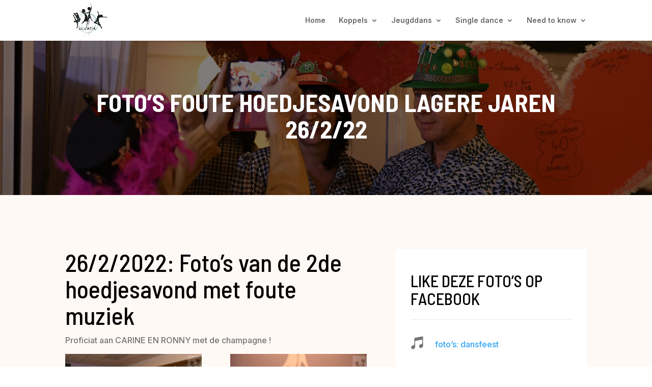

--- FILE ---
content_type: text/html; charset=utf-8
request_url: https://www.google.com/recaptcha/api2/anchor?ar=1&k=6LdqxC8pAAAAAAclIXjmucA9LWxUsuKZmZGmnHSL&co=aHR0cHM6Ly9nZXZhZGEuYmU6NDQz&hl=en&v=PoyoqOPhxBO7pBk68S4YbpHZ&size=invisible&anchor-ms=20000&execute-ms=30000&cb=4fsg0624iuj2
body_size: 48660
content:
<!DOCTYPE HTML><html dir="ltr" lang="en"><head><meta http-equiv="Content-Type" content="text/html; charset=UTF-8">
<meta http-equiv="X-UA-Compatible" content="IE=edge">
<title>reCAPTCHA</title>
<style type="text/css">
/* cyrillic-ext */
@font-face {
  font-family: 'Roboto';
  font-style: normal;
  font-weight: 400;
  font-stretch: 100%;
  src: url(//fonts.gstatic.com/s/roboto/v48/KFO7CnqEu92Fr1ME7kSn66aGLdTylUAMa3GUBHMdazTgWw.woff2) format('woff2');
  unicode-range: U+0460-052F, U+1C80-1C8A, U+20B4, U+2DE0-2DFF, U+A640-A69F, U+FE2E-FE2F;
}
/* cyrillic */
@font-face {
  font-family: 'Roboto';
  font-style: normal;
  font-weight: 400;
  font-stretch: 100%;
  src: url(//fonts.gstatic.com/s/roboto/v48/KFO7CnqEu92Fr1ME7kSn66aGLdTylUAMa3iUBHMdazTgWw.woff2) format('woff2');
  unicode-range: U+0301, U+0400-045F, U+0490-0491, U+04B0-04B1, U+2116;
}
/* greek-ext */
@font-face {
  font-family: 'Roboto';
  font-style: normal;
  font-weight: 400;
  font-stretch: 100%;
  src: url(//fonts.gstatic.com/s/roboto/v48/KFO7CnqEu92Fr1ME7kSn66aGLdTylUAMa3CUBHMdazTgWw.woff2) format('woff2');
  unicode-range: U+1F00-1FFF;
}
/* greek */
@font-face {
  font-family: 'Roboto';
  font-style: normal;
  font-weight: 400;
  font-stretch: 100%;
  src: url(//fonts.gstatic.com/s/roboto/v48/KFO7CnqEu92Fr1ME7kSn66aGLdTylUAMa3-UBHMdazTgWw.woff2) format('woff2');
  unicode-range: U+0370-0377, U+037A-037F, U+0384-038A, U+038C, U+038E-03A1, U+03A3-03FF;
}
/* math */
@font-face {
  font-family: 'Roboto';
  font-style: normal;
  font-weight: 400;
  font-stretch: 100%;
  src: url(//fonts.gstatic.com/s/roboto/v48/KFO7CnqEu92Fr1ME7kSn66aGLdTylUAMawCUBHMdazTgWw.woff2) format('woff2');
  unicode-range: U+0302-0303, U+0305, U+0307-0308, U+0310, U+0312, U+0315, U+031A, U+0326-0327, U+032C, U+032F-0330, U+0332-0333, U+0338, U+033A, U+0346, U+034D, U+0391-03A1, U+03A3-03A9, U+03B1-03C9, U+03D1, U+03D5-03D6, U+03F0-03F1, U+03F4-03F5, U+2016-2017, U+2034-2038, U+203C, U+2040, U+2043, U+2047, U+2050, U+2057, U+205F, U+2070-2071, U+2074-208E, U+2090-209C, U+20D0-20DC, U+20E1, U+20E5-20EF, U+2100-2112, U+2114-2115, U+2117-2121, U+2123-214F, U+2190, U+2192, U+2194-21AE, U+21B0-21E5, U+21F1-21F2, U+21F4-2211, U+2213-2214, U+2216-22FF, U+2308-230B, U+2310, U+2319, U+231C-2321, U+2336-237A, U+237C, U+2395, U+239B-23B7, U+23D0, U+23DC-23E1, U+2474-2475, U+25AF, U+25B3, U+25B7, U+25BD, U+25C1, U+25CA, U+25CC, U+25FB, U+266D-266F, U+27C0-27FF, U+2900-2AFF, U+2B0E-2B11, U+2B30-2B4C, U+2BFE, U+3030, U+FF5B, U+FF5D, U+1D400-1D7FF, U+1EE00-1EEFF;
}
/* symbols */
@font-face {
  font-family: 'Roboto';
  font-style: normal;
  font-weight: 400;
  font-stretch: 100%;
  src: url(//fonts.gstatic.com/s/roboto/v48/KFO7CnqEu92Fr1ME7kSn66aGLdTylUAMaxKUBHMdazTgWw.woff2) format('woff2');
  unicode-range: U+0001-000C, U+000E-001F, U+007F-009F, U+20DD-20E0, U+20E2-20E4, U+2150-218F, U+2190, U+2192, U+2194-2199, U+21AF, U+21E6-21F0, U+21F3, U+2218-2219, U+2299, U+22C4-22C6, U+2300-243F, U+2440-244A, U+2460-24FF, U+25A0-27BF, U+2800-28FF, U+2921-2922, U+2981, U+29BF, U+29EB, U+2B00-2BFF, U+4DC0-4DFF, U+FFF9-FFFB, U+10140-1018E, U+10190-1019C, U+101A0, U+101D0-101FD, U+102E0-102FB, U+10E60-10E7E, U+1D2C0-1D2D3, U+1D2E0-1D37F, U+1F000-1F0FF, U+1F100-1F1AD, U+1F1E6-1F1FF, U+1F30D-1F30F, U+1F315, U+1F31C, U+1F31E, U+1F320-1F32C, U+1F336, U+1F378, U+1F37D, U+1F382, U+1F393-1F39F, U+1F3A7-1F3A8, U+1F3AC-1F3AF, U+1F3C2, U+1F3C4-1F3C6, U+1F3CA-1F3CE, U+1F3D4-1F3E0, U+1F3ED, U+1F3F1-1F3F3, U+1F3F5-1F3F7, U+1F408, U+1F415, U+1F41F, U+1F426, U+1F43F, U+1F441-1F442, U+1F444, U+1F446-1F449, U+1F44C-1F44E, U+1F453, U+1F46A, U+1F47D, U+1F4A3, U+1F4B0, U+1F4B3, U+1F4B9, U+1F4BB, U+1F4BF, U+1F4C8-1F4CB, U+1F4D6, U+1F4DA, U+1F4DF, U+1F4E3-1F4E6, U+1F4EA-1F4ED, U+1F4F7, U+1F4F9-1F4FB, U+1F4FD-1F4FE, U+1F503, U+1F507-1F50B, U+1F50D, U+1F512-1F513, U+1F53E-1F54A, U+1F54F-1F5FA, U+1F610, U+1F650-1F67F, U+1F687, U+1F68D, U+1F691, U+1F694, U+1F698, U+1F6AD, U+1F6B2, U+1F6B9-1F6BA, U+1F6BC, U+1F6C6-1F6CF, U+1F6D3-1F6D7, U+1F6E0-1F6EA, U+1F6F0-1F6F3, U+1F6F7-1F6FC, U+1F700-1F7FF, U+1F800-1F80B, U+1F810-1F847, U+1F850-1F859, U+1F860-1F887, U+1F890-1F8AD, U+1F8B0-1F8BB, U+1F8C0-1F8C1, U+1F900-1F90B, U+1F93B, U+1F946, U+1F984, U+1F996, U+1F9E9, U+1FA00-1FA6F, U+1FA70-1FA7C, U+1FA80-1FA89, U+1FA8F-1FAC6, U+1FACE-1FADC, U+1FADF-1FAE9, U+1FAF0-1FAF8, U+1FB00-1FBFF;
}
/* vietnamese */
@font-face {
  font-family: 'Roboto';
  font-style: normal;
  font-weight: 400;
  font-stretch: 100%;
  src: url(//fonts.gstatic.com/s/roboto/v48/KFO7CnqEu92Fr1ME7kSn66aGLdTylUAMa3OUBHMdazTgWw.woff2) format('woff2');
  unicode-range: U+0102-0103, U+0110-0111, U+0128-0129, U+0168-0169, U+01A0-01A1, U+01AF-01B0, U+0300-0301, U+0303-0304, U+0308-0309, U+0323, U+0329, U+1EA0-1EF9, U+20AB;
}
/* latin-ext */
@font-face {
  font-family: 'Roboto';
  font-style: normal;
  font-weight: 400;
  font-stretch: 100%;
  src: url(//fonts.gstatic.com/s/roboto/v48/KFO7CnqEu92Fr1ME7kSn66aGLdTylUAMa3KUBHMdazTgWw.woff2) format('woff2');
  unicode-range: U+0100-02BA, U+02BD-02C5, U+02C7-02CC, U+02CE-02D7, U+02DD-02FF, U+0304, U+0308, U+0329, U+1D00-1DBF, U+1E00-1E9F, U+1EF2-1EFF, U+2020, U+20A0-20AB, U+20AD-20C0, U+2113, U+2C60-2C7F, U+A720-A7FF;
}
/* latin */
@font-face {
  font-family: 'Roboto';
  font-style: normal;
  font-weight: 400;
  font-stretch: 100%;
  src: url(//fonts.gstatic.com/s/roboto/v48/KFO7CnqEu92Fr1ME7kSn66aGLdTylUAMa3yUBHMdazQ.woff2) format('woff2');
  unicode-range: U+0000-00FF, U+0131, U+0152-0153, U+02BB-02BC, U+02C6, U+02DA, U+02DC, U+0304, U+0308, U+0329, U+2000-206F, U+20AC, U+2122, U+2191, U+2193, U+2212, U+2215, U+FEFF, U+FFFD;
}
/* cyrillic-ext */
@font-face {
  font-family: 'Roboto';
  font-style: normal;
  font-weight: 500;
  font-stretch: 100%;
  src: url(//fonts.gstatic.com/s/roboto/v48/KFO7CnqEu92Fr1ME7kSn66aGLdTylUAMa3GUBHMdazTgWw.woff2) format('woff2');
  unicode-range: U+0460-052F, U+1C80-1C8A, U+20B4, U+2DE0-2DFF, U+A640-A69F, U+FE2E-FE2F;
}
/* cyrillic */
@font-face {
  font-family: 'Roboto';
  font-style: normal;
  font-weight: 500;
  font-stretch: 100%;
  src: url(//fonts.gstatic.com/s/roboto/v48/KFO7CnqEu92Fr1ME7kSn66aGLdTylUAMa3iUBHMdazTgWw.woff2) format('woff2');
  unicode-range: U+0301, U+0400-045F, U+0490-0491, U+04B0-04B1, U+2116;
}
/* greek-ext */
@font-face {
  font-family: 'Roboto';
  font-style: normal;
  font-weight: 500;
  font-stretch: 100%;
  src: url(//fonts.gstatic.com/s/roboto/v48/KFO7CnqEu92Fr1ME7kSn66aGLdTylUAMa3CUBHMdazTgWw.woff2) format('woff2');
  unicode-range: U+1F00-1FFF;
}
/* greek */
@font-face {
  font-family: 'Roboto';
  font-style: normal;
  font-weight: 500;
  font-stretch: 100%;
  src: url(//fonts.gstatic.com/s/roboto/v48/KFO7CnqEu92Fr1ME7kSn66aGLdTylUAMa3-UBHMdazTgWw.woff2) format('woff2');
  unicode-range: U+0370-0377, U+037A-037F, U+0384-038A, U+038C, U+038E-03A1, U+03A3-03FF;
}
/* math */
@font-face {
  font-family: 'Roboto';
  font-style: normal;
  font-weight: 500;
  font-stretch: 100%;
  src: url(//fonts.gstatic.com/s/roboto/v48/KFO7CnqEu92Fr1ME7kSn66aGLdTylUAMawCUBHMdazTgWw.woff2) format('woff2');
  unicode-range: U+0302-0303, U+0305, U+0307-0308, U+0310, U+0312, U+0315, U+031A, U+0326-0327, U+032C, U+032F-0330, U+0332-0333, U+0338, U+033A, U+0346, U+034D, U+0391-03A1, U+03A3-03A9, U+03B1-03C9, U+03D1, U+03D5-03D6, U+03F0-03F1, U+03F4-03F5, U+2016-2017, U+2034-2038, U+203C, U+2040, U+2043, U+2047, U+2050, U+2057, U+205F, U+2070-2071, U+2074-208E, U+2090-209C, U+20D0-20DC, U+20E1, U+20E5-20EF, U+2100-2112, U+2114-2115, U+2117-2121, U+2123-214F, U+2190, U+2192, U+2194-21AE, U+21B0-21E5, U+21F1-21F2, U+21F4-2211, U+2213-2214, U+2216-22FF, U+2308-230B, U+2310, U+2319, U+231C-2321, U+2336-237A, U+237C, U+2395, U+239B-23B7, U+23D0, U+23DC-23E1, U+2474-2475, U+25AF, U+25B3, U+25B7, U+25BD, U+25C1, U+25CA, U+25CC, U+25FB, U+266D-266F, U+27C0-27FF, U+2900-2AFF, U+2B0E-2B11, U+2B30-2B4C, U+2BFE, U+3030, U+FF5B, U+FF5D, U+1D400-1D7FF, U+1EE00-1EEFF;
}
/* symbols */
@font-face {
  font-family: 'Roboto';
  font-style: normal;
  font-weight: 500;
  font-stretch: 100%;
  src: url(//fonts.gstatic.com/s/roboto/v48/KFO7CnqEu92Fr1ME7kSn66aGLdTylUAMaxKUBHMdazTgWw.woff2) format('woff2');
  unicode-range: U+0001-000C, U+000E-001F, U+007F-009F, U+20DD-20E0, U+20E2-20E4, U+2150-218F, U+2190, U+2192, U+2194-2199, U+21AF, U+21E6-21F0, U+21F3, U+2218-2219, U+2299, U+22C4-22C6, U+2300-243F, U+2440-244A, U+2460-24FF, U+25A0-27BF, U+2800-28FF, U+2921-2922, U+2981, U+29BF, U+29EB, U+2B00-2BFF, U+4DC0-4DFF, U+FFF9-FFFB, U+10140-1018E, U+10190-1019C, U+101A0, U+101D0-101FD, U+102E0-102FB, U+10E60-10E7E, U+1D2C0-1D2D3, U+1D2E0-1D37F, U+1F000-1F0FF, U+1F100-1F1AD, U+1F1E6-1F1FF, U+1F30D-1F30F, U+1F315, U+1F31C, U+1F31E, U+1F320-1F32C, U+1F336, U+1F378, U+1F37D, U+1F382, U+1F393-1F39F, U+1F3A7-1F3A8, U+1F3AC-1F3AF, U+1F3C2, U+1F3C4-1F3C6, U+1F3CA-1F3CE, U+1F3D4-1F3E0, U+1F3ED, U+1F3F1-1F3F3, U+1F3F5-1F3F7, U+1F408, U+1F415, U+1F41F, U+1F426, U+1F43F, U+1F441-1F442, U+1F444, U+1F446-1F449, U+1F44C-1F44E, U+1F453, U+1F46A, U+1F47D, U+1F4A3, U+1F4B0, U+1F4B3, U+1F4B9, U+1F4BB, U+1F4BF, U+1F4C8-1F4CB, U+1F4D6, U+1F4DA, U+1F4DF, U+1F4E3-1F4E6, U+1F4EA-1F4ED, U+1F4F7, U+1F4F9-1F4FB, U+1F4FD-1F4FE, U+1F503, U+1F507-1F50B, U+1F50D, U+1F512-1F513, U+1F53E-1F54A, U+1F54F-1F5FA, U+1F610, U+1F650-1F67F, U+1F687, U+1F68D, U+1F691, U+1F694, U+1F698, U+1F6AD, U+1F6B2, U+1F6B9-1F6BA, U+1F6BC, U+1F6C6-1F6CF, U+1F6D3-1F6D7, U+1F6E0-1F6EA, U+1F6F0-1F6F3, U+1F6F7-1F6FC, U+1F700-1F7FF, U+1F800-1F80B, U+1F810-1F847, U+1F850-1F859, U+1F860-1F887, U+1F890-1F8AD, U+1F8B0-1F8BB, U+1F8C0-1F8C1, U+1F900-1F90B, U+1F93B, U+1F946, U+1F984, U+1F996, U+1F9E9, U+1FA00-1FA6F, U+1FA70-1FA7C, U+1FA80-1FA89, U+1FA8F-1FAC6, U+1FACE-1FADC, U+1FADF-1FAE9, U+1FAF0-1FAF8, U+1FB00-1FBFF;
}
/* vietnamese */
@font-face {
  font-family: 'Roboto';
  font-style: normal;
  font-weight: 500;
  font-stretch: 100%;
  src: url(//fonts.gstatic.com/s/roboto/v48/KFO7CnqEu92Fr1ME7kSn66aGLdTylUAMa3OUBHMdazTgWw.woff2) format('woff2');
  unicode-range: U+0102-0103, U+0110-0111, U+0128-0129, U+0168-0169, U+01A0-01A1, U+01AF-01B0, U+0300-0301, U+0303-0304, U+0308-0309, U+0323, U+0329, U+1EA0-1EF9, U+20AB;
}
/* latin-ext */
@font-face {
  font-family: 'Roboto';
  font-style: normal;
  font-weight: 500;
  font-stretch: 100%;
  src: url(//fonts.gstatic.com/s/roboto/v48/KFO7CnqEu92Fr1ME7kSn66aGLdTylUAMa3KUBHMdazTgWw.woff2) format('woff2');
  unicode-range: U+0100-02BA, U+02BD-02C5, U+02C7-02CC, U+02CE-02D7, U+02DD-02FF, U+0304, U+0308, U+0329, U+1D00-1DBF, U+1E00-1E9F, U+1EF2-1EFF, U+2020, U+20A0-20AB, U+20AD-20C0, U+2113, U+2C60-2C7F, U+A720-A7FF;
}
/* latin */
@font-face {
  font-family: 'Roboto';
  font-style: normal;
  font-weight: 500;
  font-stretch: 100%;
  src: url(//fonts.gstatic.com/s/roboto/v48/KFO7CnqEu92Fr1ME7kSn66aGLdTylUAMa3yUBHMdazQ.woff2) format('woff2');
  unicode-range: U+0000-00FF, U+0131, U+0152-0153, U+02BB-02BC, U+02C6, U+02DA, U+02DC, U+0304, U+0308, U+0329, U+2000-206F, U+20AC, U+2122, U+2191, U+2193, U+2212, U+2215, U+FEFF, U+FFFD;
}
/* cyrillic-ext */
@font-face {
  font-family: 'Roboto';
  font-style: normal;
  font-weight: 900;
  font-stretch: 100%;
  src: url(//fonts.gstatic.com/s/roboto/v48/KFO7CnqEu92Fr1ME7kSn66aGLdTylUAMa3GUBHMdazTgWw.woff2) format('woff2');
  unicode-range: U+0460-052F, U+1C80-1C8A, U+20B4, U+2DE0-2DFF, U+A640-A69F, U+FE2E-FE2F;
}
/* cyrillic */
@font-face {
  font-family: 'Roboto';
  font-style: normal;
  font-weight: 900;
  font-stretch: 100%;
  src: url(//fonts.gstatic.com/s/roboto/v48/KFO7CnqEu92Fr1ME7kSn66aGLdTylUAMa3iUBHMdazTgWw.woff2) format('woff2');
  unicode-range: U+0301, U+0400-045F, U+0490-0491, U+04B0-04B1, U+2116;
}
/* greek-ext */
@font-face {
  font-family: 'Roboto';
  font-style: normal;
  font-weight: 900;
  font-stretch: 100%;
  src: url(//fonts.gstatic.com/s/roboto/v48/KFO7CnqEu92Fr1ME7kSn66aGLdTylUAMa3CUBHMdazTgWw.woff2) format('woff2');
  unicode-range: U+1F00-1FFF;
}
/* greek */
@font-face {
  font-family: 'Roboto';
  font-style: normal;
  font-weight: 900;
  font-stretch: 100%;
  src: url(//fonts.gstatic.com/s/roboto/v48/KFO7CnqEu92Fr1ME7kSn66aGLdTylUAMa3-UBHMdazTgWw.woff2) format('woff2');
  unicode-range: U+0370-0377, U+037A-037F, U+0384-038A, U+038C, U+038E-03A1, U+03A3-03FF;
}
/* math */
@font-face {
  font-family: 'Roboto';
  font-style: normal;
  font-weight: 900;
  font-stretch: 100%;
  src: url(//fonts.gstatic.com/s/roboto/v48/KFO7CnqEu92Fr1ME7kSn66aGLdTylUAMawCUBHMdazTgWw.woff2) format('woff2');
  unicode-range: U+0302-0303, U+0305, U+0307-0308, U+0310, U+0312, U+0315, U+031A, U+0326-0327, U+032C, U+032F-0330, U+0332-0333, U+0338, U+033A, U+0346, U+034D, U+0391-03A1, U+03A3-03A9, U+03B1-03C9, U+03D1, U+03D5-03D6, U+03F0-03F1, U+03F4-03F5, U+2016-2017, U+2034-2038, U+203C, U+2040, U+2043, U+2047, U+2050, U+2057, U+205F, U+2070-2071, U+2074-208E, U+2090-209C, U+20D0-20DC, U+20E1, U+20E5-20EF, U+2100-2112, U+2114-2115, U+2117-2121, U+2123-214F, U+2190, U+2192, U+2194-21AE, U+21B0-21E5, U+21F1-21F2, U+21F4-2211, U+2213-2214, U+2216-22FF, U+2308-230B, U+2310, U+2319, U+231C-2321, U+2336-237A, U+237C, U+2395, U+239B-23B7, U+23D0, U+23DC-23E1, U+2474-2475, U+25AF, U+25B3, U+25B7, U+25BD, U+25C1, U+25CA, U+25CC, U+25FB, U+266D-266F, U+27C0-27FF, U+2900-2AFF, U+2B0E-2B11, U+2B30-2B4C, U+2BFE, U+3030, U+FF5B, U+FF5D, U+1D400-1D7FF, U+1EE00-1EEFF;
}
/* symbols */
@font-face {
  font-family: 'Roboto';
  font-style: normal;
  font-weight: 900;
  font-stretch: 100%;
  src: url(//fonts.gstatic.com/s/roboto/v48/KFO7CnqEu92Fr1ME7kSn66aGLdTylUAMaxKUBHMdazTgWw.woff2) format('woff2');
  unicode-range: U+0001-000C, U+000E-001F, U+007F-009F, U+20DD-20E0, U+20E2-20E4, U+2150-218F, U+2190, U+2192, U+2194-2199, U+21AF, U+21E6-21F0, U+21F3, U+2218-2219, U+2299, U+22C4-22C6, U+2300-243F, U+2440-244A, U+2460-24FF, U+25A0-27BF, U+2800-28FF, U+2921-2922, U+2981, U+29BF, U+29EB, U+2B00-2BFF, U+4DC0-4DFF, U+FFF9-FFFB, U+10140-1018E, U+10190-1019C, U+101A0, U+101D0-101FD, U+102E0-102FB, U+10E60-10E7E, U+1D2C0-1D2D3, U+1D2E0-1D37F, U+1F000-1F0FF, U+1F100-1F1AD, U+1F1E6-1F1FF, U+1F30D-1F30F, U+1F315, U+1F31C, U+1F31E, U+1F320-1F32C, U+1F336, U+1F378, U+1F37D, U+1F382, U+1F393-1F39F, U+1F3A7-1F3A8, U+1F3AC-1F3AF, U+1F3C2, U+1F3C4-1F3C6, U+1F3CA-1F3CE, U+1F3D4-1F3E0, U+1F3ED, U+1F3F1-1F3F3, U+1F3F5-1F3F7, U+1F408, U+1F415, U+1F41F, U+1F426, U+1F43F, U+1F441-1F442, U+1F444, U+1F446-1F449, U+1F44C-1F44E, U+1F453, U+1F46A, U+1F47D, U+1F4A3, U+1F4B0, U+1F4B3, U+1F4B9, U+1F4BB, U+1F4BF, U+1F4C8-1F4CB, U+1F4D6, U+1F4DA, U+1F4DF, U+1F4E3-1F4E6, U+1F4EA-1F4ED, U+1F4F7, U+1F4F9-1F4FB, U+1F4FD-1F4FE, U+1F503, U+1F507-1F50B, U+1F50D, U+1F512-1F513, U+1F53E-1F54A, U+1F54F-1F5FA, U+1F610, U+1F650-1F67F, U+1F687, U+1F68D, U+1F691, U+1F694, U+1F698, U+1F6AD, U+1F6B2, U+1F6B9-1F6BA, U+1F6BC, U+1F6C6-1F6CF, U+1F6D3-1F6D7, U+1F6E0-1F6EA, U+1F6F0-1F6F3, U+1F6F7-1F6FC, U+1F700-1F7FF, U+1F800-1F80B, U+1F810-1F847, U+1F850-1F859, U+1F860-1F887, U+1F890-1F8AD, U+1F8B0-1F8BB, U+1F8C0-1F8C1, U+1F900-1F90B, U+1F93B, U+1F946, U+1F984, U+1F996, U+1F9E9, U+1FA00-1FA6F, U+1FA70-1FA7C, U+1FA80-1FA89, U+1FA8F-1FAC6, U+1FACE-1FADC, U+1FADF-1FAE9, U+1FAF0-1FAF8, U+1FB00-1FBFF;
}
/* vietnamese */
@font-face {
  font-family: 'Roboto';
  font-style: normal;
  font-weight: 900;
  font-stretch: 100%;
  src: url(//fonts.gstatic.com/s/roboto/v48/KFO7CnqEu92Fr1ME7kSn66aGLdTylUAMa3OUBHMdazTgWw.woff2) format('woff2');
  unicode-range: U+0102-0103, U+0110-0111, U+0128-0129, U+0168-0169, U+01A0-01A1, U+01AF-01B0, U+0300-0301, U+0303-0304, U+0308-0309, U+0323, U+0329, U+1EA0-1EF9, U+20AB;
}
/* latin-ext */
@font-face {
  font-family: 'Roboto';
  font-style: normal;
  font-weight: 900;
  font-stretch: 100%;
  src: url(//fonts.gstatic.com/s/roboto/v48/KFO7CnqEu92Fr1ME7kSn66aGLdTylUAMa3KUBHMdazTgWw.woff2) format('woff2');
  unicode-range: U+0100-02BA, U+02BD-02C5, U+02C7-02CC, U+02CE-02D7, U+02DD-02FF, U+0304, U+0308, U+0329, U+1D00-1DBF, U+1E00-1E9F, U+1EF2-1EFF, U+2020, U+20A0-20AB, U+20AD-20C0, U+2113, U+2C60-2C7F, U+A720-A7FF;
}
/* latin */
@font-face {
  font-family: 'Roboto';
  font-style: normal;
  font-weight: 900;
  font-stretch: 100%;
  src: url(//fonts.gstatic.com/s/roboto/v48/KFO7CnqEu92Fr1ME7kSn66aGLdTylUAMa3yUBHMdazQ.woff2) format('woff2');
  unicode-range: U+0000-00FF, U+0131, U+0152-0153, U+02BB-02BC, U+02C6, U+02DA, U+02DC, U+0304, U+0308, U+0329, U+2000-206F, U+20AC, U+2122, U+2191, U+2193, U+2212, U+2215, U+FEFF, U+FFFD;
}

</style>
<link rel="stylesheet" type="text/css" href="https://www.gstatic.com/recaptcha/releases/PoyoqOPhxBO7pBk68S4YbpHZ/styles__ltr.css">
<script nonce="Z86uxg3tCDnLmVr8riJdfA" type="text/javascript">window['__recaptcha_api'] = 'https://www.google.com/recaptcha/api2/';</script>
<script type="text/javascript" src="https://www.gstatic.com/recaptcha/releases/PoyoqOPhxBO7pBk68S4YbpHZ/recaptcha__en.js" nonce="Z86uxg3tCDnLmVr8riJdfA">
      
    </script></head>
<body><div id="rc-anchor-alert" class="rc-anchor-alert"></div>
<input type="hidden" id="recaptcha-token" value="[base64]">
<script type="text/javascript" nonce="Z86uxg3tCDnLmVr8riJdfA">
      recaptcha.anchor.Main.init("[\x22ainput\x22,[\x22bgdata\x22,\x22\x22,\[base64]/[base64]/[base64]/ZyhXLGgpOnEoW04sMjEsbF0sVywwKSxoKSxmYWxzZSxmYWxzZSl9Y2F0Y2goayl7RygzNTgsVyk/[base64]/[base64]/[base64]/[base64]/[base64]/[base64]/[base64]/bmV3IEJbT10oRFswXSk6dz09Mj9uZXcgQltPXShEWzBdLERbMV0pOnc9PTM/bmV3IEJbT10oRFswXSxEWzFdLERbMl0pOnc9PTQ/[base64]/[base64]/[base64]/[base64]/[base64]\\u003d\x22,\[base64]\\u003d\\u003d\x22,\x22bsKSw6bCtAVJFVHDtB4swqA3w5LDq8OjaQ5hwrzClklxw6jCiMOKD8OlUcKFRApKw5rDkzrCqWPConFMWcKqw6BzQzEbwrlofibCkR0KesKtwobCrxFWw43CgDfCtsOHwqjDiDjDl8K3MMK6w6XCoyPDh8OUwozCnGXChT9QwqA/wocaHkXCo8Oxw4fDqsOzXsOkJDHCnMOpdyQ6w6cqXjvDrgHCgVkfEsO6Z2nDlkLCs8KqwqnChsKXSEIjwrzDk8KywpwZw5sjw6nDpCvCqMK8w4Rsw5t9w6FXwphuMMK4F1TDtsO3wpbDpsOIHMK5w6DDr0oMbMOoSVvDv3FDY8KZKMObw5JEUExFwpc5wozCq8O6Tl/DosKCOMOeAsOYw5TCizxvV8KGwqRyHkzCkCfCrA7Ds8KFwotlBH7CtsKTwojDrhJ2fMOCw7nDnMKxWGPDhMOPwq41OEVlw6sZw6/[base64]/DnSzCgsOHw5Mfw4Fjw7ZPYnpwIsKlLjvCuMK5Z8ONDV1dTw/DjnV8wpfDkVNQPMKVw5BGwr5Tw40Kwo1ad05iHcO1acOnw5hwwqxtw6rDpcKGAMKNwodkKggAaMK7wr1zByYmZBQTwozDicOvAcKsNcOMECzChwXCq8OeDcKoJ11xw5LDtsOuS8OEwqAtPcKuCXDCuMO5w6fClWnCsRxFw6/Ct8Oqw68qbUN2PcK1CQnCnC/CmkURwpvDp8O3w5jDgAbDpyBhDAVHTMK1wqstJcOrw71Rwq1pKcKPwqnDiMOvw5o5w7XCgQp3MgvCpcObw4JBXcKHw6rDhMKDw4PCmAo/woF2WiUVeGoCw7pewolnw6hyJsKlNcOmw7zDrWNXOcOHw6bDv8OnNnhXw53Ct3DDhlXDvRTCg8KPdTYbYsO7YsOWw6t+w5TChnDCp8OIw5DDi8O6w7s2UVJZf8OtUAvCgsOlLw0Pw5cdwoPDj8Ofw5PCl8OXwq/[base64]/DpsKbfcKVw41iwpfCkcK+wp9DBsOhwpXCl8KRPsKeXQLDv8OGMizDr35XB8K7wq/ChcOuYsKnUMK2w4/CrkDDpzHDhiPCoCzDhcOfIWU4w71aw5nDlMKiCVrDjETCuDgAw6nChMKgIsKCwrc4w4tVwrzCsMO6bMODJWjCqcKcw7XDtyHClmbDpMK3w7JYNsO0fWUpVMKYHsKoNcKfK2AbGsKTwrATDWLDksK0fsK5w6czwockX2tRw6ptwq/DuMKNW8Kgwpgzw5/Dm8K3wrTCiV4JCMKYwp/DiWfDscOZw7U6wq1IwrnCjcO+w7PCi21Mw5RDwoh7w47DvSHDjGV9ZHtHPcOTwr9ZRcOOw6LCj2DDrsObwq8XRMO6E13Co8K0DTABExk0wo8nwp19Nh/DqMOgUhDDrMK+CAUEwptiVsOIwqDClHvDmm/CsHbDiMKEwqjDvsOVQsK+E3jCtU4Ww6UXZMOlwr5vw6IVEcORBx7Du8KwR8Kaw6HDisKYW102D8KgwrbDpkZrwq/Cq0/CmMO/MMOvSSjDvjfCphLCgMK9dVnDij5owoZfJBxnHMOaw6c6GMKkw6TCtmbChW/DqsKOw7DDvhBFw5XDoQl+BsObwr7Dgm3Cgi9fw5/CkBsPwqPCmsOGQcKRc8K3w6vCl1lfXXvDuV59wrxrcyXCvRFUwo/[base64]/DkHrCqm4TAcKeFcOjHVvCi8O9WAoCQsOIcFJ6JjbDpcOzwr/Dg2bDuMKzw4AywpoGwrQowqArbn3CoMOnF8KxPcOZWcKMbsKpwpkgw6RhXRYrdGYAw7HDnEfDoURTwovCvMOeVA8/DRbDjcKdNR9aGsKZFhfCgsKvOSghwpZowq3Cn8OqUG3CvDLDg8K+wq3Cn8K/[base64]/ZznCu2tqIwQoRMONAADClsKiw5IwTyFJQxbDpsKFLMK+GMOJwrTDj8O8HGTDlGzDuB8IwrDDusO2LTzCjCotT1/DtRUBw6h5EcOGIhfDtAXDmsKyXGQrOQTCjwoow7cZdnMIwoxWwpkTMGrDs8Obw67CkVwTesKpBMK1TsOMV2s4LMKHDMKkwpUkw7nCjzMQDw3DgBweKsOKAyVkO1UeQmMdITzCgWXDsG/[base64]/QBR6w6fDs8Odwpd9wpzDthBJwrUhwqbCsg/CqQ4mwqXDnQ7CpMO9ZHFERyHDosKDasKnw7dmKcK1w7PCmmjCp8O0MsODNGbDijgEwozCiRHCuBAVRcKcwoXDmDDClsOSJcK5dXI7YsOkw6VtKnPChDjCjX5pfsOiQsOlwpvDghjDqMONYDHDtg/CvFNlYcKFwoXDgzbCmxDDl3HDjW/Cj2vCqUAxMjfDnsO6XsOZw57DhcOmawFAwqDCi8OfwrttYhYXEsK5wp15MMOGw7RtwqzCq8KnBHMowrXCoRQPw4vDnxthwoILwrNxRl/CiMKew5TChcKITS/CglnCjsKSJ8KtwrFlXDHDolHDvkM3P8Okw4l7SsKKBg/[base64]/Cp0/[base64]/wpfCliAxwpJrwq/DgyTDrng0AcOXV8OBCipFwrUoXsKeDMOffwxPK3fCvjDDrmTDgCHDm8K7NsOlwp/[base64]/[base64]/CksKKw6XDiTMUwqtAw5rCncOkHMKvV8OaH0xGwrFtWcOJNWk/wpjCrhLDqHI/wrdGHBLDjcK/GW18RjPDnsOOw50LO8KKw7fCoMOzw5jDtTEudEbCmMKOwpLDnnohwqHDrMOHwqAow7XDusKDw6XCnsKieG1twqzCngbCp0kTw7jDmsKdwqQZFMK1w7F0GMKGwpMiMcK4wr7CrMKPU8O6BMOyw4bCg0PCv8Kww7QpR8OsNMK0XMO/w7TCocObHMONaDDDjBEOw5MOw7TDhsO7G8OoDsOAP8OaF3cBWgnCrgPChcKAHh1Bw7FwwoPDpE1hH1DCsF9QV8OBa8ORwo7DocOFwrHCu1fCvy/DqAhTw7vCgwHClcOfwqnDty7Ds8KdwrlWw6pww6IGw601LHnClxnDv0oLw5/CgX1sLsOqwoATwrFMI8KDw4fCssOGJ8KwwrbDoxTCmiXCmgnDmMKmdWILwo9KbF8uwr7DhHQ/BCvChMKaHcKrMFTDsMO0UsO3XsKWVEbDmwHDv8KgRXMoPcOgT8Kdw6rDgk/[base64]/[base64]/CtsKvwpALVUcvC3PCn8OPwqTDrCfDlcKcasOGQhhda8OZwpt4A8OqwrE3QsOzwp14VMObLMOrw4kNfcKMBsO1wp7CpnF8w50BUmnDoUrCm8KawpLClmgfMQ/[base64]/DuFFJw5NZPcOhFMKrwp7CpcKRwqbDvVsswq5dwovDisO3w43DiW/DtcOeOsKTwpzCoDdWDXcZCSHChcKFwqhxw5pKwrFmKsKTZsO1wq3CvTLChTYyw7JKE27DqcKMwoljd0V/JMKLwoxIesOYT0lkw74HwqZgBD/CtMOEw6XCrcOCFQVfwrrDocKcwonDhyLDim3Dq3HDpMKQw5ZWwr9nw4rCuwnDnSkfwo50YyrDuMOoNQ7DvcO2NELDrcKXY8KgYU/Du8Oxw4bDnl8bIsKnw5PCuRxqw4AfwofCkzwBw5pvez9QLsK6wrl/[base64]/w7XDhsO5DMOow73Cr8K5wqTCqR1YwrIpdMOxwpR5wrVIw7XDssOmJ0DCj03DgylXwoMQAsOPwpTDpMKfRcO6w4/CssKZw6oLMiDDj8Khwr/DssKOaVPDrAB4w4zDpz0Bw4bCi3LCoF5XZXpLXcORDQdkXWnDrmDDrMOgwoDDkcOwM2PCrRTCsA00fTrCrMOpwqxAw45fwrV8wqF1aBDCt3nDicOGeMOTPsK7eD4iwoDColwhw7jCgXnCjsOCf8OmTCHCoMO6wqnDnMKqw7AUwovCosO/wr3CqlBCwqp8L3fCkMOKwo7DrcODKScZERkwwo8XYcKLw5diIsOiwrrDssKhw6bDiMK3woVaw7HDvMO1w6tvwqkAw5TCjAsvDcKhZX9lwqfDusOOwoZYw517wqDDoz0IUMKiDsOvOEM7UkB3JS0gUxLCjDjDvAvCgcKJwrkyw4PDicO/WjEWfThbwqZCIMOLwoHDgcOWwp5PXcKkw7d3eMOkw4ImVMO/[base64]/[base64]/Y1hyw73DlBMMwrzCjsKWdlU5TcObZifDpMO4wrHDtgFWGMKHF17Dl8KzckMIEMOlNnlxwrHClGUWwoUwKlzCiMKswpbDg8Kew67DscOQL8ORw6HCucOPR8O7w7DCt8OcwoLDr0ElAMO4worCu8Olw7g/HRQYacONw63DjgN9w4Rnw6HDnmdSwo/DvGDCkMKCw4PDscOSw4HDisKfYcKQfsOyc8ORwqZIwpd0w6RZw4zCjsKZw6sGYcOsbXHCvTjCsDTDqMK7wrvDvGrCmMKNeS99YiHDoALDrsKjWMK+GjnDpsKNOyt2RcKPSAXCssKrDMKGw7IeSz8bw5XDtsKHwoXDkD10wrzDkMKdEsK/[base64]/wqASw7nCoAVHA8O5wrXCjDxawqzCgMORGBoZw4VYwqfCkMKIwpU/DcKhwpInwqDCq8O+PMKHXcOfwo0PHDrCj8O3woAifEjCnEHDvnoYwpvCgBUXwpfClsKwF8KDJmAXwoDCuMOwOVnDhsO9OD7DtRbDtnbDjX4gXMOQRsKZTMOLw6Fdw5spwrLDucK5wqfCkh7CqcONw6Uyw4/[base64]/CscKhwpoHJAwvwrxYw5XCo8KaAcO6wqDDj8Ohw4EAw5rCqsOiwpssKsKbwpYDw67CmSMMTiIcw6/Cj0g7w7zDkMKyKsODw40ZVcOFL8Oowqgqw6HDsMO6w73ClkPDlxjCtSLDkw7ClcOdakjDq8Okw5hIZ3fDpAfChiLDqwrDjCspwo/ClMKcHHE2wo4Yw5XDo8ORwrcoFsKFe8OYw59cwqNwWsKmw4/[base64]/VksIwrFMLsOLwrjDpMOiw4R1UWAbwoZoJsOqNxDCn8Kswp0aw4HDicOkBMKiFMOyZsONHMKXw4TDosOdwo7CnCrCmMOlZMOlwpsiK1/Dsw7Cj8OXw7bCgcK3w4fCh0jCucO1wokFZ8KRQsKTfFYRwqJcw78XTHopBMO3GyDDtRXCgcO3RCLDlDLDs0o1HcOWwonCocOAw4Jjw6wTw5hSWMOtFMK2c8KgwpMIS8KTwoQ7MgXCvcKXMsKNwo3Ct8OTNMKQACzCtnhow69pSRPCrwAeIsKpwo/DrzrDkhs4BcKpQUDCsCbCm8OgVcOcw7XDvXEyNsORFMKfwqYQwrXDsljDnTsIwrDDiMK6TcK4LMOJw7M5w7NWesOLERUgw5MxMx7Dm8KUw5JYBsOAwr3DnFseccOAwpvDhcOvw7fDrGkad8KxB8K3wpYge2AVw54lwpbDocKEwpA0fg3CggnDjMKpw5BpwpwBwq/[base64]/[base64]/ClcKmbm3CpDEpwoVmWcKAVMK2w5TCnHfDrsK2wrXCvsK/wrlrf8OOworDqUk3w5/DqMOgfCvCvgk0BiTCnV7DtsKewqtqNzPDsW3Dt8Kewqc8wp3Dn2zDpjImwp7CpCLCkMO1HkMVQmXChBvDoMO4wr/[base64]/[base64]/YsKHbMKAwrXCisOdLmPCkGVEw4rDpMOswp3CtsOcSyvDtgDDqMOcwro9aQPClsOewqjCh8KVLMKdw4EHMl/CozlhDRXCg8OsNhjCsAfDkF56wppzQSHDrFUywoTDlCIEwpHCtMOrw7HCsRLDpcKvw4dywpvDk8OIw4c9w498wo/DmwzDhcO2Pko3dcKEDz0FMcO8wqTCuMKCw7vCvcKYw6TCpMKvTkzDvMOZwq/Dl8Ope29xw59kGDhFA8OtGcOsYsKlwpR4w7pZGzxKw6PDhFdxwqIBw6rCvU8Iw4jCl8KwwqrDu3xpe39ZYnHDjcOvDi81wr1WDsOiw71BVMOpL8K/w67Do3/DiMOOw6PCiCN0woXDvgjCkMK5O8Krw6PCjDNJw5tjWMOgw6dKR2XCtFBjacKWw4jDsMOSw4PDtRpowp1gLTPCtifCjEbDoMOQWjk7w5HDuMOaw5vCu8K+wq/CpcK2Gg7DssOQw6zDqHZWwovCsUnCjMOJXcKfw6HCvMK6aRnDiW/Cn8KjNsOvwqrCh2RYw7bDoMOww51OWMOWBGLCtMO+QVNvw6bCth9IA8Okwq5EfMKaw6FQwrE5w5sAw7QNesK5wqHCoMK+wqnDpMKJBW/DizfDuGHCkUxPwoTDqSEeOsKow59MPsKvHXB6BC5fIsOEwqTDvMKmw5LCt8KmesOxNV1iE8KWSCgYwpnDoMOCw4jCj8O5w7Ucw5FANMO6wrrDkR7ClUYPw7l0w5RtwqPCp2krI25Pwqt1w6/Cj8KaR0V5ZcKlw5sqNjNqwoFAwoYrN3Rlwp3DvwnCtBQ+TcKgUzvCjMOrDHx0HUfDicOww7jClQYGDcO/w5TCjGING3TCuDvDg04NwqlFFMKPw4nCqcKdPRsrw63DsAPCijsnwoo5w4/DqVUqZUQHwprCgsOrMsKOVGTCr3bDs8O7wpTDum4YQsK2Si/DvCrCssKuwq1KbGzCq8K7VEceHS7ChMOwwp5swpHDuMOZw4XDrsOqwpnCu3DCgm0bXGJ1w6zDvcOmNjPDj8OZwr1jwoTDn8Ogwo7CicOqw7XCvMO1w7bCqsKOEsOaXMK0wpHCml1Rw5jCowYWUMOoDj0YEsOHw4BSwoxNw4fDusOrLGNlwr0KQ8OPw7Z+wqvCr0/CrVjCs2UcwofCgl9bw6x8ERjCkH3Du8O/P8OmBRYNYsOVR8OWMwnDiirCqcONUhTDqsOZwoTDszgvcMOnccOhw4w0f8OYw5fCkBMXw6bCvMOAMhPDoxTCpcKjw5jDkkTDolIsccK2GDjDtVLCn8O4w7w0SMKobCM4a8K5w4PCoTHDpcK2XMOfw6XDkcOYwoc7fjTCr2TDkRAaw7x5wo/Dl8KYw4/CkMKcw7HDrC1eQsKYeWtuRF7DpD4AwrTDoATConzDnMOnwq1vw4ZaBMKZfsOcf8Kjw7Z+Yx7DjcKaw5hVXcKjeB7CqMKWwoHDv8O3UUHCkxI7Q8Ktw4/ColvCh1LCiijCrMKNasOBw5R9eMOFdxIcbsOIw6nDrMOfwrNAblLDl8OHw4jCu2bDrx3DhVg+CcOlS8Obwr3Cs8OGwobDvi7Dt8KYTsKSD0PDvcK/woVRYmXDnhzCt8KYYQVvw4duw79Zw6Bjw7LCt8Oee8Oow7HDksOIVVYZwpo7w7E3RsO4ICxOwr5Ww6zCu8OrciwcKMKJwp3ClcOAwqLCriomQsOqT8KaQy8yTyHCrA4Yw7/DicOiwrfDk8KYw7HChsOowpkVw43DiQwXw74AFz8UT8KlwpvChyrCggjDsnJ9w6TCo8O3LVXCuypJXnvCkR7CkmABwqtuw63Ch8Klw4/DtxfDtMKDw7PDsMOew5RVc8OeR8OkHB9eLkQobMKXw61ewrFSwoU8w6Iew4lNw6gtw7/DtsOwAjNmwodvRSTCqcKYFcKmwqrCv8O4HcOGDDrDuGfCpMKCazzDgsKSwpXCv8OKS8O/ZMKqN8KIf0fDk8K2eUwQwpNfbsORw4QFw5nDucKpO0tdwox8HcKVYMK3TDDDg3/Cv8OyKcOJDcOCXMOZEWcIw491wqA9w6oGZMOlw7nDrVvDpcOSw4fCscKZw7HClsKgw6HCjcKnw6rClzhHa1hXW8KbwpYsRXjDnT/DuyfCnsKeFsK/w54CYMKzJsOdSMKcSEduE8O6J31PGTHCtSTDtDxEMcODw7XDuMOqwqwWAC7DjV0gwrbDuxLCgEdUwqDDgMKfMzTDmm/Cl8O/JnTCgVrCm8OUHcKKbcKLw5XDv8K+wpU4w7TCq8OVQyfCtTbCiGfCkH14w5vDgRAqTnwCXcOPfMK8w7bDvcKBPsOxwpIYCcOvwr/DmsOVw7jDn8K+wrnCnzzCgDHCi0l4Yl3DnyjCggzCicOTFMKDJ2QaLU/CusOXDnDDrcOmw5LDksOkM2Y7wqDDuCPDpcKjw5ZFw6ssBMKzPcK/KsKWYCzDgm/Cl8OYA1pGw4d2wol0wrbCoH8iekUXOMOyw4llQzLCj8K4cMKgBcK7w4pFw6PDngbCqH7ClQLDsMKFfsKGKlJLQSlIWcK8CsOyNcKmIS41w4vCs1nDi8O9cMKyw47CnMODwrZSSsKZwqXCkxrCqMKDwoHCmgwxwrtyw6/[base64]/[base64]/CvHhnwqo+T8KJw6IVfMO6MBTDlmrCuTYrJsKXV0TDhsKewrrDuDXDlWDCh8KcREhtwoXDgzvClX/Dt2JYJ8KifsOYH0HDt8K2wqTDi8KkXzDDgnIeWcKRNcOqwot4wqzDh8OcK8KOw5PCkzfDo1/Cl2FSV8KhUx0Yw77CszliYcOSwrnCjXPDkyNIwqNswoEmBkHCtGDDg1fDvCPChF3CixHCt8O1w4g1w5JDw5TCpjNcw6d3wpTCsXPCi8K1w57DlMONfcOxwotPIzNQwrrCu8O2w55uw5LCnMOVPTfDpwLDgxnCncOdS8Otw48vw5xdwrBVw6U/w4QZw5rDqcKuf8OcwqrDhcKmZ8OuR8OhG8KuFsOnw6LCol40w6IawrMhwovDjFXDrWHCmRDCgkPChxvDlSwLIEkLwrfDvjPChcKLVBIqLwHCssKfbyXDtRfDsTzCm8KXw6TDmsKREmXDqlUGw7E7w6Rhw7N/wq5reMKXSGFSGV7ChsO/w7N1w7IaFMKNwoRiw6HDtlfCssOwbMOew6vDgsKWV8KLw4nCp8KJRMKLYMOMw5PDtsO5wrEEw5o8wqXDsFIQwrLCi1PDjsKKwrxPwpHCv8OESjXCjMO2ESvDpVvCoMKENDXClMOhw7/[base64]/CgcKqeQtYNsOFHAXCoMOiw6rDsBfCg8KuAVBRw6htwqhVUnTCgSfDksOtw4gAw7DDjj/DlgB1wpfDjAFPMlswwogNw4/DscO3w48Iw51eS8KWb1k+BQh4Sl3CqMOrw5QXwpZqwq/Dt8O3MMKhf8KWX0DCpXPDisOuYBwcImxNw4pTGnvDjcK6XcKswo/DrFXCiMOawqDDj8KUwovDkC7Cn8KiYVLDg8Oewq/DpsK/w5/[base64]/Cij0NXMKoYmDDtcKOYihvasO9wrtbLRY7a8OQw7bDrBTDksOsUsOBVMOePcKww7ZxfS0OEXkueB40wrzDtVhwPAV3wr8zw7QDwpnDsABdSmd3KH/CgsKww6NcdRIZLcOqwpzDqiHCs8OUDHDCoRN0HX1zwqPCoAQawqAVREvCiMOXwpzCphDCrwvDrwwbw4rDtsKmw4Ezw5o4eVbCgcK9w73DjcOcA8OHRMOxw51BwpIcLhvDksKrwrjCpA0KXVjCvsK/U8KAwr53wqDCvlRHGsKJD8KRTxDCsBc+OlnDiGvDpsOVwrsVRcKzesKfwpxUEcOefMO4w4fCsyTCh8O3wrpyR8OKSys4J8Oqw6nCoMOmw5XCgANYw49NwqjCq2soNytew6nCnhPDmVQgbTkGMiF9w6DCjC59F1NtdsK9w4Qxw6zClsOfUMOEwqZbBMKjS8OSV1p+w5/[base64]/Cr8OPw4/Cn8OMUsK5woXDuDrDgy7Do0YAwq3Ds8KNBsK/[base64]/CssKhNRtnw4bCkzLCvcOwNsKSw5sfwo0yw4oPf8K7HsOmw7bDusKSCAB5w5fChsKnw4cJecOGw5rCkQ/CqMKcw6dWw67DiMKIwpXCl8KJw6HDvMKzw6N5w5PDkcOhQkAeVcKiwrXDrMOCw5EHFms3w7R4cR7CpwzDpsKOworChcKGfcKeZhfDsHQrwpYFw6p7woTClWXCssO8YhDDoEPDuMKlwqLDpxbDrnPCqMOvwrhhNwzDqV5vw6tmw7ldwoZnBMOzUiZ2w5jDn8KGw6fCvX/CvBbCm0/Cs0zCgwBXX8OAL3NsAcOfwrjCkBxmw6XCpBvCtsKCLMKIclDDk8Kbw7HCmSPDojAbw7jChSsOS25twq9JHMOqEMKEw4/CgWzCqW/CrsKfeMKNEjx8ZTAtw4XDicK1w63Ck0NvYyjDihY6IsOHaTlTRRnDr2jCmTsAwoomwpIiWMKjw6Vgw4tewptYWsO/[base64]/Co8KcD3hmwqMWwoJhw7s8wrjDmsKWSMOlwoVSd1PCn2ECwpQOeBwDwrU2w7rDqMO+w6bDgcKGw4cWwp1eMX7Dp8KQw5TDqEnCssOGRsOQw43CmsKvasK3FcOLWCTDs8KfRWvDv8KNAsOALE/CtsOlLcOowo9OecKtw4jCrktZwpwWRTcywrDDr0/Dk8Oqw7fDqMKTCR1fw7rDi8Ojwr3CuHjDvgFbwrRvacOCcMOqwqXCusKowp/DkXHClMOgIMK+AsKEwoLDsHwUVXcoU8KiIcObXsKRw7jDn8Ojw4sdwr1lw6XDhlQHwrvCgRjDkkXCmxrCmncow6DChMKuM8KHwqFFMQApwr3CrMOiC33Cq2wPwq9Cw7ZzEMK4elICZsKYEEnDpjR6wpQNwqHDqsOVXcKcfMOYw7luw7nCjMK0ZMKPfMKxEMKvDlR5wq/[base64]/[base64]/PsK8wqLCl3fDvsKdWngRwrh/OUQZw6DDkcODwr0Twpkpw5V5wozDiwQNcFjCplsBTMOORMK5wpXCvSTCsxnDuC8pccKAwptbMC3CvMOcwpTCqALCt8OqwpHDpHZDACrDuhTDhcKlwp9cw4vCs1NPwrPDgGkawpvDjkYtG8KiacKdMMKwwrJdw5rDvsOxFiXDkUjDom3Cik7Dth/[base64]/w4Ajw68ww549bsOxcRDDn8Kpw7AXXMOvSsKSLgHDn8KKLBMOwr4gwpHCmsOIQyLCv8Oib8OPfMKNTcO2VsK/GcKFwr3ClBJVwrd8esKyFMOkw6Ebw7VpeMK5YsKLZ8OXBMKaw70ADWbDq0PDqcOEwo/DksOHW8K0w5PDi8KFwqN3BcK7dsO/[base64]/[base64]/Dh8K5w4EawqfDjhTDmx0/THjDhhPDlHoqdm7DjCLCjMKxwrbCjMKWw4lTG8K5d8K6wpHDiC7CgQjCtz3CmUTDvSbCpMKuw6Zvwocww5psOnrCrsKdwqHCpcKXw6HCgiHDiMOCwqIQGRYpwrAfw6klEA3CrMOQw5oqw4lcbyXDs8KnPMK7YAV6wrZFEBDCu8K5wp/[base64]/[base64]/[base64]/DvsOBwoDDqcK4d8OewoDDoirDtjRcYyTCnEghdx4jwqzCh8KHd8KKw5AkwqrChHnClcKCL1jDpcOYwpfDhkUrw5B/wobClFbDo8OAwocGwqQmKAHDlSjCjMK8w44+w4DCkcKqwqHCjsKnMTUhwr7DpD9zKEfCu8KqH8OeE8Krw710bsK+OMK1wokLKXxUMiYvwqrDgn/[base64]/CjAPDtR/CtMOmR17ClG/CqMK4fMKZHgUJNyTDjyoAwpvCm8Onw5TDlMK+w6fDszHCuDHDh2DDlWTDl8Kod8OBwo0gwog6Kl9qw7PCjnFDwrsqBGc/w65rLcOWTwbCnA0Twq8lOcK0LcOxwqsEw6rDr8OvJMKuL8ODGCc1w7PDg8K+R1oaA8Kdwq0Ww7/Doi/DsyXDv8KawqwXewNTQnouw5R5w5w5wrRGw7xSAH4MJE/DmQQ+wrc5wolvw7bCisO6w6jCuwTDtcKmMBLDui/[base64]/CrsOCwp3CpXFHJsKVbAzDhi52wrrCsMOHTR7Dg25Dw4PCkwHDhhNZPhLCkjgFIiwdHsKLw63DghfDlcKDfWIawoZcwp7CtWkMBMKfGiDDoTc1w4TCqEs4TcOQw4PCuQhNbBvCu8KDcQkOIQ/CumNBwr9Kw5MtXlxHw6UsKcOIaMKHGxwZSnFIw5bDssKHYkTDnx4uZy3Cg3loZ8KEIMKEw5JEX10sw6Auw4HDkzTClMKow7MkbmTDssKdUnHChSImw4FtCTB1ABVewrLDoMOcw7fCmcKcw6fDiF/[base64]/[base64]/D8K3NE7Cs8K4QcKaA0Z9woBRw73DoXPDksOhw69MwowXXmhvw77Dp8O4w7nDi8O3wpjDm8K0w48jwpplA8KXQ8OXw5vCmsKBw5fDrMKEwpcpw7bDrgNwRWBvfMOIw6M7w6TDrnfDpCrDjcOHwrjDhT/CiMOnwpF7w6rDn1/DqhIzw5xXHMK5U8OBZkXDjMKKwqEfD8KsDEoOacOGwqRkw67DikPDscOMw5scBmggw4kcQ0Byw4JsIcKheWXCnMK2V3fDg8OIP8KUYx3DvlnDtsOLwqfCnsK8NQxNw41BwrFjB1t8JcKdTcORw7XDhsOxbGPCj8Ovwow7w5w/w4R8w4DChMKRU8KLw5zDq2HCnGHCucK4eMO8FxNIw4zCosKZw5XCk1F1wrrCvcKVwrtqJsOFGcKoOcOla1J+a8OjwpjCv018PcOJEXkcZgjCtWrDncKNHlVHw4PDriNxwrNnJTTCpyJzwqTDmgDCsnMHZEEQw4/Cuk9fU8O6wrpVw47Dpjwnw7DCixcsMMOvW8OAEcOeIsOlRXjDqQcQw5/CvjrDonI2XMKRw5RUwqHDncOMBMOiP37CrMK3TMKgDcK/w7fDrcOyLDJ/LsOuw53CnG/CjncNwpgpa8K9wofCosOfExQlaMObw7zDq2ASW8K0w7vCplzDrcOjw5B4WV5FwqHDo3bCs8OVw7ILwqvDvsKEwrvDpWp/R0nCssKfMsKEwrLCoMKPwpg3w4zCgcKtMTDDvMK9eibCtcK4WAzCoS7CrcOZdTbCnjXDpcKtw4ddFcOoTsKPAcKDHwbDksO6S8OsNMOPScK1wp3Dm8K+RDt8w4DCn8OoImTCisOuNsKKLcKkwrZJwolPXMKMwpzDu8K/OMO9Ei3ChxnCgcOjwqoowod3w79Ow6vCtnPDoG3CgBnCqBHDp8OSScO1wpfCqcKswo3DmcOZwqHDtU95DsOYfyzDgF8kwoXCunt/wqZpF33DpDfDmFnDusOwQcOHU8OhZ8O0cBF9K1sOwp5+O8KMw6PCi1wgw6wDw4zDksOLT8Kzw6N9w7TDtgLCnjw9CS3DgVHCmzA+w7BHw69WSkXCvcOYw4/[base64]/Dgzk1ZyVmSjAfNcOowqPCsMOxS8O2SkkRAkbCtMOlasOxX8OewptaBMOBw616C8O/w4Q1MyU2Nm0db2MmbcO4M1HCghvCrhY1w5FEw4LCucOXHBEWwoUdOMOtwo7ClcOFw4XCqsOPwqrDi8ObA8Kuwr5ywpHDtWjDp8ObMMO0T8OWDV3DvxESw55WXMKfwrTDrhsAwpUEHsKFEzbCqcOsw5xnwq3Ch0gmw7/CpkFQw4PDtxolw54zwqNOLnfDiMOAGMOww6gMwrfCtsKow77CnzbDpsK1a8Ocw7fDoMOJBcOgwo7CozTCm8O2DgTDgFRdJ8OYwpzCgcO8CDhTwrlZwrUVQkl4acOnwqDDiMKHwp/Co1PClsO7w5RBOCzCqsKaZcKGwojChSYfwoPCksOwwpozNcOpwpkUS8KBPwLClsOmIljCm0/CiyrDpCPDisOxw4AZwrfDsHduEgxnw7DDmkrDlRB4ZU01JMO3eMKuR2XDhcOEHGksfT/DmnDDlsOsw5RxwpDDjsKzw6sEw6cVw53CkAfDksK7Q0fCiFzCunZOw4TDj8KHw4V8YsK+worCqXUgw5/ClsKCwpsFw7/Cln9THsOmawTDlcKqFMOVw4A4w6R3PCLDu8KICWPCqX1iwpgtCcODwqLDvD7CgcKVw4dSw5PDvkItwoAnw7bDmR7Dg1/[base64]/w6vDnAHDpCrDoMObF8ORbcO2JFFkwqRUwqUpwo7CrRRJdAQJwo9vDMKZPHsiwovDp2QkMmvCssOGQcOewrljw6jCqsOFe8OHw47DmcKYQADDncOISsOxw7vCtFxgwoocw7zDhcKfREoswqvDoj0Ow7XDoWzDmHgrZi7CpcKAw5bCmSh1w7zDhMKQNmFiw7HDpwIQwq/CmXscw6bClcKgYcKFw5Rgw7wFfcKsBznDssKeQcOSIALDlXlEJWhvMEzDuBVTNS3Cs8OYN2liw6gawrJWJEkQQcOtwpLCnxDCvcO3ekPChMKSFSgNwpFrw6NzTMKYRcOHwpsnwp7CucOpw5AdwqhmwrEoBQPDlW3CpMKndFNrw5zCii/CnsK7wqoRasOtw4HCq1kBfcKGPXXCrsOdX8O6w7kgw6VVw6p0w6UuCcOEEDFGw7RPw5/CgsKeTGsUwp7CpngJE8Kkw5DCicObwq8VQWvCj8KLUMOkQDrDiCTDnWrCtsKHMQ3DgBrCtWzDusKHwq/CnkMXLn8+cjUze8KmbcK/w5rCqX3DgUsIwpjCpm9eYwbDngfDsMOMwqnCnzUzfcOmw60Mw4Rrw73Do8KHw7JGaMOkJiccwrVmw4vCosKbemoCBzg7w6cdwroJwqjClXPCscKywpEvDMK7worChW3CrxTDtMKqUxbDtT9ABC/Dr8KfQisnaATDoMOGYBdjQsOyw7hJRMOPw7rCkg/Ci0h+wqQiM14+w5MdXSHDgnnCvAzDp8OKw6nCvj42PEHCvH02w7jCpsKdYEJPGlbDrDAJbsOpw4rChUbCiArCjsO+wpLDqjHCkh3CusODwqjDhMKeWMOWwrRwIEsBB27Cj0fCh2lcw4bDmcOPWzE7E8OfwpLChU3CrTZ/[base64]/DlCrDncKdw5JWwrhVMBVgw7rDq8Kmw5/Cmx9ow7nDvMKQwqVmW0J3wpbDkADCog11w6vDmCzDsy1Tw6zDoRzCq08Aw5zDpRPDssO2IsOdUMKhwo/[base64]/[base64]/DsVEXa1EGwrjDllQOwq/DnEYyZnM1FcOHRQRYw63Dr0PCpsKjdMK+w5rCt19gwp5+dlMlfRjChcOHw4F9wrvDjsOAMXhFd8OeXwDCiHfDkcKgSXt9OkXCkMKsLTx0fzgNw5ggw7rDlWbDr8OYB8OnUEvDq8KZDCjDjsKNChszw6fCtFzDlsOFwpTDgsKiwq8zw5/DocOqVCDDt0fDllogwo9qwp/[base64]/wpPCjxzCvXXChMOfSsK2w5TDhMK9HcK8w4nCmAhjwqM7GsKnw6ojwo9AwpvCrMKNEMKrwrdWwpUZaDHDt8O7wrLDlR4mwrLDn8KnHcKNw5lgwrfCgXnCrsKhw7LCvMOGcgTClg7DrsOVw5xhwoDDmMKpwqJQw7M2DlfDh0bCkF/[base64]/[base64]/DvMK8H8KXw5XDpcKkw71rwrsnVcKAwrjDvsOTFTc6bsOnUcKbJsKmwoUrUFlBw4o6w5s6YAM7MirDrXhmFsKmaX8aX1Ahw499JsKXw4HChMO9KwMtw6V4JsKFPMOvwq0FRmXCnncdL8KtKj/DqMKPJsKSwpMGI8K2wofCnh4Nw7ECw6dDYcKOISzCpsOeXcKFwp7DqcOCwowgRCXCvAnDtCsHwrchw5vDlsKPS0LDhcOpHVfDvMOBW8Kqdx/CiQtLw7tPwrzCiC02McO8LQMywrkzd8K6wr/Dp2/Ctx/Dlw7CisKRwpfDoMK5dcO6dU0sw49IPGpOVMK5QlvCp8KbJMKGw6I4SB7DvT4rQXHDmMKPw6k/U8KISzR3wrUqwoAUwphpw6HCiCzCtcK1Pk0+csO7W8O3ecKqVWN/wpnDsk4nw4A4RirCkcOKwrs5U3pxw5ktwoTCjcKqfMKBPjIoU0LChsKXZcOedMOlXncLB2DDtMK5U8OBwoHDjCPDvjlDPVLDlSQNT1kcw6nDvwDDpR7DhVvCqcO/wo3Ds8K3RcOuJsKhwoNUZyxYQsKmwo/CucKWd8OVFX5CdMO5wqRPw5LDhkJMw53DrcOuwpJzwpdiw7PDrRjDmnzCpB/Ci8KcWMOWTxRIwqrDoHnDsTUlVFnCsiXCq8Omw7zDvsOyRTQmwpLDr8KPQ3XDiMOFwqZdw75mW8KdcsOUesO0w5YMZ8K+wq9ww4PDmxhLSBk3P8OLwoEZAMOIQBAaGWZ5TMKlZ8OgwqEww708wpN0VMOkEMKsZsO3WHvCtXAaw5hZwojCgcKIS0lCKcK9w7NrEVzDti/CnSbDuzZtLC/Drjg/U8KfBMKtTWbCocK4wo7Cr3bDvsOrw5pSei1iwrJ3w6TCuVFPw6XDgXkKfArDt8KIKzZgw7xfw70aw6zCmxBfwpXDjcK7DwwCASxBw6FSwrnDl1MrUcOnDyg1w43DoMOAWcOPZ0/DgcKEW8KZwr/[base64]/CvMO8PcOQw5jDtsOhVyIJUy9yWw/Dik3CmW3DnBs9w61Hw65YwqxTXCgJIcK9XAJlw6ZtCDbCrcKHCnLDqMOoGcKvO8OdwrTDpMKnw49mwpRvwo8FKMO0XMKHwr7DncO3wp8oWcO9w7xUwp7CncOtPcK1w6VMwrILUHY1NxoIwp/Dt8KUeMKPw6Mhw6bDr8KRHMO2w7TCnQ3CmCfCpAg6wpIgfMOpwrHDtsKiw4TDrjnDjiYnPsO4VjN/w6TDtsKbc8OEw7pXw71MwoHDilrDpMOeGcOUWVZRwqAfw4QTFUAcwrNnw7/[base64]/[base64]/[base64]/[base64]/Dki9ZcWhHwpV5wobDvEo6wqbCocOvwqzDqsO+wqE8wrA5OcOCwpJGIXMvw6QiYMOswrxBwo8fBk4Xw4gYfQTCu8OrMj1XwqPDjhHDvcKdwofCn8Kwwr7DoMO+HsKeBcKywrc/MwpEMX3CisKWSsO1ZMKqI8OzwrbDlADDgAvDoVNGZEspO8K5WivCnQvDiE/DgcKBJcOHcsKpwrIXCHHDvsO+w6PDmsKAGsKXwp1Vw5HCg2PCvB9saHNmwrDDgcObw6zCtMOfwqAiwp1MMsKTXHPDpMKuw7gWwo/CkSzCqUc7w5HDsiNGdMKQw5TCtQVrwrMWbsK1w54KfxNmJUR+bcOnaHcUG8O/wqQbXn58w6xSw6jDnMKOc8OSw6DDqxnCnMK1D8Khwok3YMKLw6ZnwoQUZ8OtZsOXC0/[base64]/KTnDpMOJF8OmwoDDsQpjw63Ck8O6T8OTUsKWw7rDoywKe0DDiwvCpE5zw70IworCocKqLsOSOMKcwokXeEQsw7LCocOgw6DDo8OuwqN5bzhWOcKWGcOwwrgeUw1aw7dxw7LDncOCwo8Jwp3DqVdBwrHCvwE3w7TDv8KNJVXDjsOswr5Kw6LDsxjDn3vCk8K9w6xRwp/CqmHDicO+w7QNU8OSf2jDhsKzw7EVL8KAGsKewpxiw4AZCsKEwqpuw4INLiHCsGcUwqZ1JWXChghQHQfCnEnCr0YWwpZbw4fDhmJ7WcOqB8KGGBrCusOYwqnCgFFGwo3Dl8OKHcO/NMKZe1UMwojDgMKCH8O9w4snwqAawrvDoGDCvUcyOmwDU8Okw6YBMMOZwq/[base64]/CljzDncKBw44Xw4TDs8ONPhbCo37DvQEZUVrDvsO3wo7CksOGL8Kdw70xwrLDlx4KwoLCoUNWP8K7w4vDmcO5KsKawpg\\u003d\x22],null,[\x22conf\x22,null,\x226LdqxC8pAAAAAAclIXjmucA9LWxUsuKZmZGmnHSL\x22,0,null,null,null,1,[16,21,125,63,73,95,87,41,43,42,83,102,105,109,121],[1017145,652],0,null,null,null,null,0,null,0,null,700,1,null,0,\[base64]/76lBhnEnQkZnOKMAhmv8xEZ\x22,0,0,null,null,1,null,0,0,null,null,null,0],\x22https://gevada.be:443\x22,null,[3,1,1],null,null,null,1,3600,[\x22https://www.google.com/intl/en/policies/privacy/\x22,\x22https://www.google.com/intl/en/policies/terms/\x22],\x22KqtB7tYAox+Y5QvQaYukOX/CX+1aDrk6lvHngD7nkH0\\u003d\x22,1,0,null,1,1769255275004,0,0,[121,223,133,245],null,[53,73,20],\x22RC-TZ1bz2pkuwqF_Q\x22,null,null,null,null,null,\x220dAFcWeA7_SVBhAEAbnZF8va3k5Y2-oh_WaAf3gR5u8CF8mTEXvKBE_yR8R0_7EkenoLR7jdhbSNvcNhtz35nOMAHCHzedObAhZg\x22,1769338074991]");
    </script></body></html>

--- FILE ---
content_type: text/css; charset=utf-8
request_url: https://gevada.be/wp-content/et-cache/1268/et-divi-dynamic-tb-109-1268-late.css
body_size: 66
content:
@font-face{font-family:ETmodules;font-display:block;src:url(//gevada.be/wp-content/themes/Divi/core/admin/fonts/modules/all/modules.eot);src:url(//gevada.be/wp-content/themes/Divi/core/admin/fonts/modules/all/modules.eot?#iefix) format("embedded-opentype"),url(//gevada.be/wp-content/themes/Divi/core/admin/fonts/modules/all/modules.woff) format("woff"),url(//gevada.be/wp-content/themes/Divi/core/admin/fonts/modules/all/modules.ttf) format("truetype"),url(//gevada.be/wp-content/themes/Divi/core/admin/fonts/modules/all/modules.svg#ETmodules) format("svg");font-weight:400;font-style:normal}